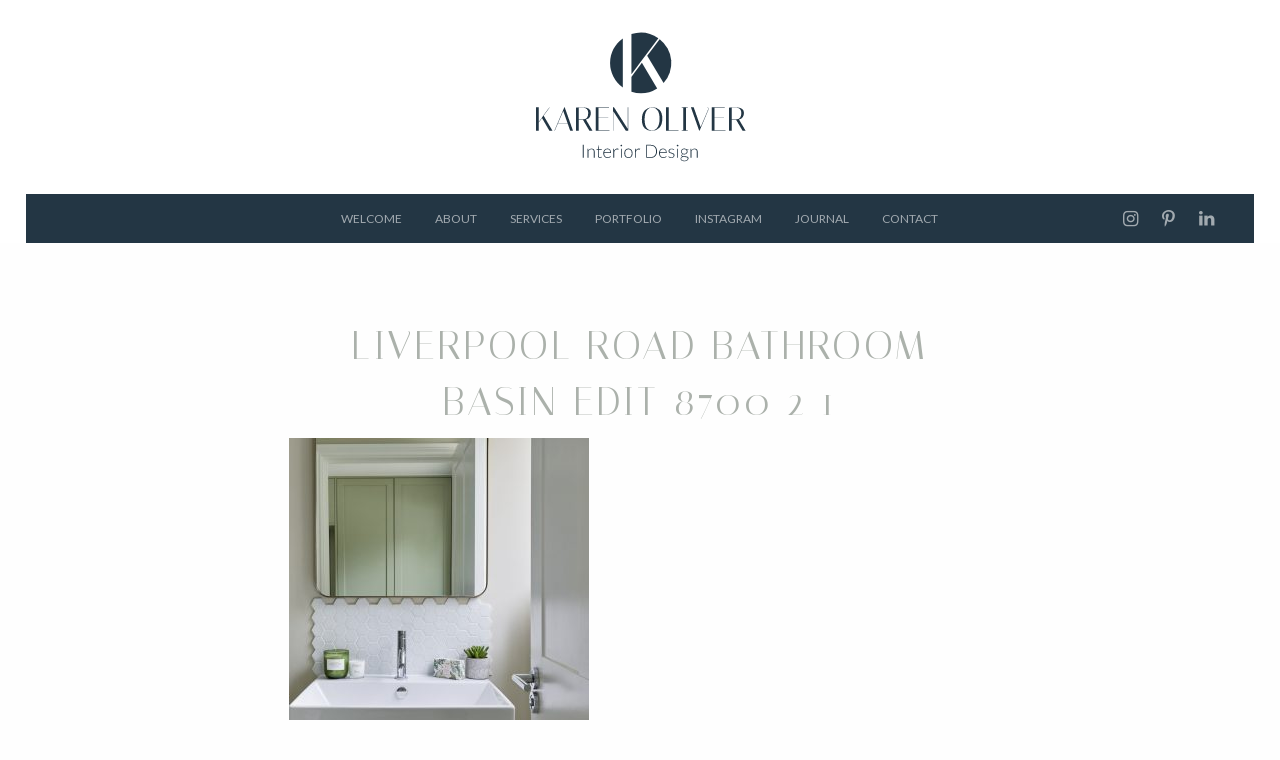

--- FILE ---
content_type: text/html; charset=UTF-8
request_url: https://www.karenoliver.co.uk/liverpool-road-bathroom-basin-edit-8700-2-1/
body_size: 6014
content:
<!doctype html>
<html class="no-js" lang="en">
  <head>
  	<meta name="p:domain_verify" content="00115e988fb401a286f2cfc8754578a7"/>
    <meta charset="utf-8">
    <meta http-equiv="x-ua-compatible" content="ie=edge">
    <link rel="apple-touch-icon" sizes="180x180" href="https://www.karenoliver.co.uk/apple-touch-icon.png">
	<link rel="icon" type="image/png" sizes="32x32" href="https://www.karenoliver.co.uk/favicon-32x32.png">
	<link rel="icon" type="image/png" sizes="16x16" href="https://www.karenoliver.co.uk/favicon-16x16.png">
	<link rel="manifest" href="https://www.karenoliver.co.uk/manifest.json">
	<link rel="mask-icon" href="https://www.karenoliver.co.uk/safari-pinned-tab.svg" color="#5bbad5">
	<meta name="theme-color" content="#ffffff">
	
  
    <meta name="viewport" content="width=device-width, initial-scale=1.0, maximum-scale=1.0, user-scalable=no" />
	<link href="https://www.karenoliver.co.uk/wp-content/themes/karenoliver2/slick/slick.css" rel="stylesheet" media="screen" />
	<link href="https://www.karenoliver.co.uk/wp-content/themes/karenoliver2/slick/slick-theme.css" rel="stylesheet" media="screen" />
    <link rel="stylesheet" href="https://www.karenoliver.co.uk/wp-content/themes/karenoliver2/css/fontello.css">
	<link href="https://www.karenoliver.co.uk/wp-content/themes/karenoliver2/css/app.css?v=4" rel="stylesheet" media="screen" />
	
		<!-- All in One SEO 4.7.5 - aioseo.com -->
		<title>Liverpool Road Bathroom basin edit 8700 2 1 | Karen Oliver</title>
		<meta name="robots" content="max-image-preview:large" />
		<link rel="canonical" href="https://www.karenoliver.co.uk/liverpool-road-bathroom-basin-edit-8700-2-1/" />
		<meta name="generator" content="All in One SEO (AIOSEO) 4.7.5" />
		<meta name="google" content="nositelinkssearchbox" />
		<script type="application/ld+json" class="aioseo-schema">
			{"@context":"https:\/\/schema.org","@graph":[{"@type":"BreadcrumbList","@id":"https:\/\/www.karenoliver.co.uk\/liverpool-road-bathroom-basin-edit-8700-2-1\/#breadcrumblist","itemListElement":[{"@type":"ListItem","@id":"https:\/\/www.karenoliver.co.uk\/#listItem","position":1,"name":"Home","item":"https:\/\/www.karenoliver.co.uk\/","nextItem":"https:\/\/www.karenoliver.co.uk\/liverpool-road-bathroom-basin-edit-8700-2-1\/#listItem"},{"@type":"ListItem","@id":"https:\/\/www.karenoliver.co.uk\/liverpool-road-bathroom-basin-edit-8700-2-1\/#listItem","position":2,"name":"Liverpool Road Bathroom basin edit 8700 2 1","previousItem":"https:\/\/www.karenoliver.co.uk\/#listItem"}]},{"@type":"ItemPage","@id":"https:\/\/www.karenoliver.co.uk\/liverpool-road-bathroom-basin-edit-8700-2-1\/#itempage","url":"https:\/\/www.karenoliver.co.uk\/liverpool-road-bathroom-basin-edit-8700-2-1\/","name":"Liverpool Road Bathroom basin edit 8700 2 1 | Karen Oliver","inLanguage":"en-US","isPartOf":{"@id":"https:\/\/www.karenoliver.co.uk\/#website"},"breadcrumb":{"@id":"https:\/\/www.karenoliver.co.uk\/liverpool-road-bathroom-basin-edit-8700-2-1\/#breadcrumblist"},"author":{"@id":"https:\/\/www.karenoliver.co.uk\/author\/krocms\/#author"},"creator":{"@id":"https:\/\/www.karenoliver.co.uk\/author\/krocms\/#author"},"datePublished":"2021-09-25T15:37:56+00:00","dateModified":"2021-09-25T15:37:56+00:00"},{"@type":"Organization","@id":"https:\/\/www.karenoliver.co.uk\/#organization","name":"Karen Oliver","url":"https:\/\/www.karenoliver.co.uk\/"},{"@type":"Person","@id":"https:\/\/www.karenoliver.co.uk\/author\/krocms\/#author","url":"https:\/\/www.karenoliver.co.uk\/author\/krocms\/","name":"krocms","image":{"@type":"ImageObject","@id":"https:\/\/www.karenoliver.co.uk\/liverpool-road-bathroom-basin-edit-8700-2-1\/#authorImage","url":"https:\/\/secure.gravatar.com\/avatar\/78320bb9650770f273f0e072871c708b?s=96&d=mm&r=g","width":96,"height":96,"caption":"krocms"}},{"@type":"WebSite","@id":"https:\/\/www.karenoliver.co.uk\/#website","url":"https:\/\/www.karenoliver.co.uk\/","name":"Karen Oliver","inLanguage":"en-US","publisher":{"@id":"https:\/\/www.karenoliver.co.uk\/#organization"}}]}
		</script>
		<!-- All in One SEO -->

<link rel='dns-prefetch' href='//www.karenoliver.co.uk' />
<link rel='dns-prefetch' href='//s.w.org' />
<script type="text/javascript">
window._wpemojiSettings = {"baseUrl":"https:\/\/s.w.org\/images\/core\/emoji\/14.0.0\/72x72\/","ext":".png","svgUrl":"https:\/\/s.w.org\/images\/core\/emoji\/14.0.0\/svg\/","svgExt":".svg","source":{"concatemoji":"https:\/\/www.karenoliver.co.uk\/wp-includes\/js\/wp-emoji-release.min.js?ver=6.0.11"}};
/*! This file is auto-generated */
!function(e,a,t){var n,r,o,i=a.createElement("canvas"),p=i.getContext&&i.getContext("2d");function s(e,t){var a=String.fromCharCode,e=(p.clearRect(0,0,i.width,i.height),p.fillText(a.apply(this,e),0,0),i.toDataURL());return p.clearRect(0,0,i.width,i.height),p.fillText(a.apply(this,t),0,0),e===i.toDataURL()}function c(e){var t=a.createElement("script");t.src=e,t.defer=t.type="text/javascript",a.getElementsByTagName("head")[0].appendChild(t)}for(o=Array("flag","emoji"),t.supports={everything:!0,everythingExceptFlag:!0},r=0;r<o.length;r++)t.supports[o[r]]=function(e){if(!p||!p.fillText)return!1;switch(p.textBaseline="top",p.font="600 32px Arial",e){case"flag":return s([127987,65039,8205,9895,65039],[127987,65039,8203,9895,65039])?!1:!s([55356,56826,55356,56819],[55356,56826,8203,55356,56819])&&!s([55356,57332,56128,56423,56128,56418,56128,56421,56128,56430,56128,56423,56128,56447],[55356,57332,8203,56128,56423,8203,56128,56418,8203,56128,56421,8203,56128,56430,8203,56128,56423,8203,56128,56447]);case"emoji":return!s([129777,127995,8205,129778,127999],[129777,127995,8203,129778,127999])}return!1}(o[r]),t.supports.everything=t.supports.everything&&t.supports[o[r]],"flag"!==o[r]&&(t.supports.everythingExceptFlag=t.supports.everythingExceptFlag&&t.supports[o[r]]);t.supports.everythingExceptFlag=t.supports.everythingExceptFlag&&!t.supports.flag,t.DOMReady=!1,t.readyCallback=function(){t.DOMReady=!0},t.supports.everything||(n=function(){t.readyCallback()},a.addEventListener?(a.addEventListener("DOMContentLoaded",n,!1),e.addEventListener("load",n,!1)):(e.attachEvent("onload",n),a.attachEvent("onreadystatechange",function(){"complete"===a.readyState&&t.readyCallback()})),(e=t.source||{}).concatemoji?c(e.concatemoji):e.wpemoji&&e.twemoji&&(c(e.twemoji),c(e.wpemoji)))}(window,document,window._wpemojiSettings);
</script>
<style type="text/css">
img.wp-smiley,
img.emoji {
	display: inline !important;
	border: none !important;
	box-shadow: none !important;
	height: 1em !important;
	width: 1em !important;
	margin: 0 0.07em !important;
	vertical-align: -0.1em !important;
	background: none !important;
	padding: 0 !important;
}
</style>
	<link rel='stylesheet' id='sbi_styles-css'  href='https://www.karenoliver.co.uk/wp-content/plugins/instagram-feed/css/sbi-styles.min.css?ver=6.6.0' type='text/css' media='all' />
<link rel='stylesheet' id='wp-block-library-css'  href='https://www.karenoliver.co.uk/wp-includes/css/dist/block-library/style.min.css?ver=6.0.11' type='text/css' media='all' />
<style id='global-styles-inline-css' type='text/css'>
body{--wp--preset--color--black: #000000;--wp--preset--color--cyan-bluish-gray: #abb8c3;--wp--preset--color--white: #ffffff;--wp--preset--color--pale-pink: #f78da7;--wp--preset--color--vivid-red: #cf2e2e;--wp--preset--color--luminous-vivid-orange: #ff6900;--wp--preset--color--luminous-vivid-amber: #fcb900;--wp--preset--color--light-green-cyan: #7bdcb5;--wp--preset--color--vivid-green-cyan: #00d084;--wp--preset--color--pale-cyan-blue: #8ed1fc;--wp--preset--color--vivid-cyan-blue: #0693e3;--wp--preset--color--vivid-purple: #9b51e0;--wp--preset--gradient--vivid-cyan-blue-to-vivid-purple: linear-gradient(135deg,rgba(6,147,227,1) 0%,rgb(155,81,224) 100%);--wp--preset--gradient--light-green-cyan-to-vivid-green-cyan: linear-gradient(135deg,rgb(122,220,180) 0%,rgb(0,208,130) 100%);--wp--preset--gradient--luminous-vivid-amber-to-luminous-vivid-orange: linear-gradient(135deg,rgba(252,185,0,1) 0%,rgba(255,105,0,1) 100%);--wp--preset--gradient--luminous-vivid-orange-to-vivid-red: linear-gradient(135deg,rgba(255,105,0,1) 0%,rgb(207,46,46) 100%);--wp--preset--gradient--very-light-gray-to-cyan-bluish-gray: linear-gradient(135deg,rgb(238,238,238) 0%,rgb(169,184,195) 100%);--wp--preset--gradient--cool-to-warm-spectrum: linear-gradient(135deg,rgb(74,234,220) 0%,rgb(151,120,209) 20%,rgb(207,42,186) 40%,rgb(238,44,130) 60%,rgb(251,105,98) 80%,rgb(254,248,76) 100%);--wp--preset--gradient--blush-light-purple: linear-gradient(135deg,rgb(255,206,236) 0%,rgb(152,150,240) 100%);--wp--preset--gradient--blush-bordeaux: linear-gradient(135deg,rgb(254,205,165) 0%,rgb(254,45,45) 50%,rgb(107,0,62) 100%);--wp--preset--gradient--luminous-dusk: linear-gradient(135deg,rgb(255,203,112) 0%,rgb(199,81,192) 50%,rgb(65,88,208) 100%);--wp--preset--gradient--pale-ocean: linear-gradient(135deg,rgb(255,245,203) 0%,rgb(182,227,212) 50%,rgb(51,167,181) 100%);--wp--preset--gradient--electric-grass: linear-gradient(135deg,rgb(202,248,128) 0%,rgb(113,206,126) 100%);--wp--preset--gradient--midnight: linear-gradient(135deg,rgb(2,3,129) 0%,rgb(40,116,252) 100%);--wp--preset--duotone--dark-grayscale: url('#wp-duotone-dark-grayscale');--wp--preset--duotone--grayscale: url('#wp-duotone-grayscale');--wp--preset--duotone--purple-yellow: url('#wp-duotone-purple-yellow');--wp--preset--duotone--blue-red: url('#wp-duotone-blue-red');--wp--preset--duotone--midnight: url('#wp-duotone-midnight');--wp--preset--duotone--magenta-yellow: url('#wp-duotone-magenta-yellow');--wp--preset--duotone--purple-green: url('#wp-duotone-purple-green');--wp--preset--duotone--blue-orange: url('#wp-duotone-blue-orange');--wp--preset--font-size--small: 13px;--wp--preset--font-size--medium: 20px;--wp--preset--font-size--large: 36px;--wp--preset--font-size--x-large: 42px;}.has-black-color{color: var(--wp--preset--color--black) !important;}.has-cyan-bluish-gray-color{color: var(--wp--preset--color--cyan-bluish-gray) !important;}.has-white-color{color: var(--wp--preset--color--white) !important;}.has-pale-pink-color{color: var(--wp--preset--color--pale-pink) !important;}.has-vivid-red-color{color: var(--wp--preset--color--vivid-red) !important;}.has-luminous-vivid-orange-color{color: var(--wp--preset--color--luminous-vivid-orange) !important;}.has-luminous-vivid-amber-color{color: var(--wp--preset--color--luminous-vivid-amber) !important;}.has-light-green-cyan-color{color: var(--wp--preset--color--light-green-cyan) !important;}.has-vivid-green-cyan-color{color: var(--wp--preset--color--vivid-green-cyan) !important;}.has-pale-cyan-blue-color{color: var(--wp--preset--color--pale-cyan-blue) !important;}.has-vivid-cyan-blue-color{color: var(--wp--preset--color--vivid-cyan-blue) !important;}.has-vivid-purple-color{color: var(--wp--preset--color--vivid-purple) !important;}.has-black-background-color{background-color: var(--wp--preset--color--black) !important;}.has-cyan-bluish-gray-background-color{background-color: var(--wp--preset--color--cyan-bluish-gray) !important;}.has-white-background-color{background-color: var(--wp--preset--color--white) !important;}.has-pale-pink-background-color{background-color: var(--wp--preset--color--pale-pink) !important;}.has-vivid-red-background-color{background-color: var(--wp--preset--color--vivid-red) !important;}.has-luminous-vivid-orange-background-color{background-color: var(--wp--preset--color--luminous-vivid-orange) !important;}.has-luminous-vivid-amber-background-color{background-color: var(--wp--preset--color--luminous-vivid-amber) !important;}.has-light-green-cyan-background-color{background-color: var(--wp--preset--color--light-green-cyan) !important;}.has-vivid-green-cyan-background-color{background-color: var(--wp--preset--color--vivid-green-cyan) !important;}.has-pale-cyan-blue-background-color{background-color: var(--wp--preset--color--pale-cyan-blue) !important;}.has-vivid-cyan-blue-background-color{background-color: var(--wp--preset--color--vivid-cyan-blue) !important;}.has-vivid-purple-background-color{background-color: var(--wp--preset--color--vivid-purple) !important;}.has-black-border-color{border-color: var(--wp--preset--color--black) !important;}.has-cyan-bluish-gray-border-color{border-color: var(--wp--preset--color--cyan-bluish-gray) !important;}.has-white-border-color{border-color: var(--wp--preset--color--white) !important;}.has-pale-pink-border-color{border-color: var(--wp--preset--color--pale-pink) !important;}.has-vivid-red-border-color{border-color: var(--wp--preset--color--vivid-red) !important;}.has-luminous-vivid-orange-border-color{border-color: var(--wp--preset--color--luminous-vivid-orange) !important;}.has-luminous-vivid-amber-border-color{border-color: var(--wp--preset--color--luminous-vivid-amber) !important;}.has-light-green-cyan-border-color{border-color: var(--wp--preset--color--light-green-cyan) !important;}.has-vivid-green-cyan-border-color{border-color: var(--wp--preset--color--vivid-green-cyan) !important;}.has-pale-cyan-blue-border-color{border-color: var(--wp--preset--color--pale-cyan-blue) !important;}.has-vivid-cyan-blue-border-color{border-color: var(--wp--preset--color--vivid-cyan-blue) !important;}.has-vivid-purple-border-color{border-color: var(--wp--preset--color--vivid-purple) !important;}.has-vivid-cyan-blue-to-vivid-purple-gradient-background{background: var(--wp--preset--gradient--vivid-cyan-blue-to-vivid-purple) !important;}.has-light-green-cyan-to-vivid-green-cyan-gradient-background{background: var(--wp--preset--gradient--light-green-cyan-to-vivid-green-cyan) !important;}.has-luminous-vivid-amber-to-luminous-vivid-orange-gradient-background{background: var(--wp--preset--gradient--luminous-vivid-amber-to-luminous-vivid-orange) !important;}.has-luminous-vivid-orange-to-vivid-red-gradient-background{background: var(--wp--preset--gradient--luminous-vivid-orange-to-vivid-red) !important;}.has-very-light-gray-to-cyan-bluish-gray-gradient-background{background: var(--wp--preset--gradient--very-light-gray-to-cyan-bluish-gray) !important;}.has-cool-to-warm-spectrum-gradient-background{background: var(--wp--preset--gradient--cool-to-warm-spectrum) !important;}.has-blush-light-purple-gradient-background{background: var(--wp--preset--gradient--blush-light-purple) !important;}.has-blush-bordeaux-gradient-background{background: var(--wp--preset--gradient--blush-bordeaux) !important;}.has-luminous-dusk-gradient-background{background: var(--wp--preset--gradient--luminous-dusk) !important;}.has-pale-ocean-gradient-background{background: var(--wp--preset--gradient--pale-ocean) !important;}.has-electric-grass-gradient-background{background: var(--wp--preset--gradient--electric-grass) !important;}.has-midnight-gradient-background{background: var(--wp--preset--gradient--midnight) !important;}.has-small-font-size{font-size: var(--wp--preset--font-size--small) !important;}.has-medium-font-size{font-size: var(--wp--preset--font-size--medium) !important;}.has-large-font-size{font-size: var(--wp--preset--font-size--large) !important;}.has-x-large-font-size{font-size: var(--wp--preset--font-size--x-large) !important;}
</style>
<link rel='stylesheet' id='contact-form-7-css'  href='https://www.karenoliver.co.uk/wp-content/plugins/contact-form-7/includes/css/styles.css?ver=5.6.4' type='text/css' media='all' />
<link rel="https://api.w.org/" href="https://www.karenoliver.co.uk/wp-json/" /><link rel="alternate" type="application/json" href="https://www.karenoliver.co.uk/wp-json/wp/v2/media/1151" /><link rel="EditURI" type="application/rsd+xml" title="RSD" href="https://www.karenoliver.co.uk/xmlrpc.php?rsd" />
<link rel="wlwmanifest" type="application/wlwmanifest+xml" href="https://www.karenoliver.co.uk/wp-includes/wlwmanifest.xml" /> 
<meta name="generator" content="WordPress 6.0.11" />
<link rel='shortlink' href='https://www.karenoliver.co.uk/?p=1151' />
<link rel="alternate" type="application/json+oembed" href="https://www.karenoliver.co.uk/wp-json/oembed/1.0/embed?url=https%3A%2F%2Fwww.karenoliver.co.uk%2Fliverpool-road-bathroom-basin-edit-8700-2-1%2F" />
<link rel="alternate" type="text/xml+oembed" href="https://www.karenoliver.co.uk/wp-json/oembed/1.0/embed?url=https%3A%2F%2Fwww.karenoliver.co.uk%2Fliverpool-road-bathroom-basin-edit-8700-2-1%2F&#038;format=xml" />
<!-- Instagram Feed CSS -->
<style type="text/css">
#sbi_images {
border-bottom: 1px solid #ccc;
padding-bottom: 60px!important;
margin-bottom: 60px;
}
#sb_instagram #sbi_images .sbi_item {
padding-bottom: 25px!important;
}
</style>
    </head> 
	<body data-rsssl=1 class="attachment attachment-template-default single single-attachment postid-1151 attachmentid-1151 attachment-jpeg">
    <div data-sticky-container>
      <section class="top" class="sticky" data-sticky data-margin-top="0" data-sticky-on="small">
        <div class="row logo">
          <div class="columns text-center">
            <a href="https://www.karenoliver.co.uk/"><img src="https://www.karenoliver.co.uk/wp-content/themes/karenoliver2/images/logo.svg" width="217" height="auto" alt="Karen Oliver"></a>
          </div>
        </div>
        <nav class="main">
          <div class="row">
            <div class="columns">
		       <ul id="main-menu" class=""><li id="menu-item-12" class="menu-item menu-item-type-post_type menu-item-object-page menu-item-home menu-item-12"><a href="https://www.karenoliver.co.uk/">Welcome</a></li>
<li id="menu-item-13" class="menu-item menu-item-type-post_type menu-item-object-page menu-item-13"><a href="https://www.karenoliver.co.uk/about/">About</a></li>
<li id="menu-item-674" class="menu-item menu-item-type-post_type menu-item-object-page menu-item-674"><a href="https://www.karenoliver.co.uk/services/">Services</a></li>
<li id="menu-item-238" class="menu-item menu-item-type-post_type menu-item-object-page menu-item-238"><a href="https://www.karenoliver.co.uk/portfolio-landing/">Portfolio</a></li>
<li id="menu-item-14" class="menu-item menu-item-type-post_type menu-item-object-page menu-item-14"><a href="https://www.karenoliver.co.uk/inspiration/">Instagram</a></li>
<li id="menu-item-436" class="menu-item menu-item-type-post_type menu-item-object-page current_page_parent menu-item-436"><a href="https://www.karenoliver.co.uk/press/">Journal</a></li>
<li id="menu-item-15" class="menu-item menu-item-type-post_type menu-item-object-page menu-item-15"><a href="https://www.karenoliver.co.uk/contact/">Contact</a></li>
</ul>            </div>
            <div class="columns small-12 text-center">
              <ul class="share">
              	                <li><a href="https://www.instagram.com/karenoliverdesign/" target="_blank"><i class="icon-instagram"></i></a></li>
                              	                                <li><a href="https://uk.pinterest.com/karenoliverdesign/" target="_blank"><i class="icon-pinterest"></i></a></li>
                              	                <li><a href="https://www.linkedin.com/in/karen-oliver-6b841347/" target="_blank"><i class="icon-linkedin"></i></a></li>
              	                              </ul>
            </div>

            <div class="hamburger" data-responsive-toggle="main-menu" data-hide-for="medium">
            <button class="menu-icon" type="button" data-toggle="main-menu"></button>
            </div>
          </div>
        </nav>
      </section>
    </div>
    <div class="divider">&nbsp;</div>          	<section class="simple">
        <div class="row">
          <div class="columns">
              <div class="inner">
                
                <h2 class="text-center">Liverpool Road Bathroom basin edit 8700 2 1</h2>
              	<p class="attachment"><a href='https://www.karenoliver.co.uk/wp-content/uploads/2021/09/Liverpool-Road-Bathroom-basin-edit-8700-2-1.jpeg'><img width="300" height="300" src="https://www.karenoliver.co.uk/wp-content/uploads/2021/09/Liverpool-Road-Bathroom-basin-edit-8700-2-1-300x300.jpeg" class="attachment-medium size-medium" alt="" loading="lazy" srcset="https://www.karenoliver.co.uk/wp-content/uploads/2021/09/Liverpool-Road-Bathroom-basin-edit-8700-2-1-300x300.jpeg 300w, https://www.karenoliver.co.uk/wp-content/uploads/2021/09/Liverpool-Road-Bathroom-basin-edit-8700-2-1-1024x1024.jpeg 1024w, https://www.karenoliver.co.uk/wp-content/uploads/2021/09/Liverpool-Road-Bathroom-basin-edit-8700-2-1-150x150.jpeg 150w, https://www.karenoliver.co.uk/wp-content/uploads/2021/09/Liverpool-Road-Bathroom-basin-edit-8700-2-1-768x768.jpeg 768w, https://www.karenoliver.co.uk/wp-content/uploads/2021/09/Liverpool-Road-Bathroom-basin-edit-8700-2-1.jpeg 1062w" sizes="(max-width: 300px) 100vw, 300px" /></a></p>
              </div>
          </div>
        </div>
      </section>
    <section class="nav">
      <div class="row">
        <div class="columns small-2 large-3">
         &nbsp; 

        </div>
        <div class="columns small-8 large-6 text-center">
          <a href="https://www.karenoliver.co.uk/press/" class="button2">Back to Journal</a>
        </div>
        <div class="columns small-2 large-3 text-right">
         &nbsp; 
        </div>
      </div>
    </section>

    <footer id="footer">
      <div class="row top expanded">
        <div class="columns text-center">
          <p>Interior Design Services in Richmond, Kew, Chiswick, Putney, Barnes, Wimbledon, Kingston, Sheen, Ealing, Surrey and South West London as Featured in KBB Magazine</p>
        </div>
      </div>
      <div class="row bottom">
        <div class="columns text-center">
          <p>&copy; Copyright 2026 - Karen Oliver Design Ltd &nbsp;&nbsp; Company No 10722961  &nbsp;&nbsp;  VAT No 306303937</p>
        </div>
      </div>
    </footer>
    <a href="#" id="totop">&gt;</a>
    <!-- Instagram Feed JS -->
<script type="text/javascript">
var sbiajaxurl = "https://www.karenoliver.co.uk/wp-admin/admin-ajax.php";
jQuery( document ).ready(function($) {
window.sbi_custom_js = function(){
jQuery('.sbi_load_btn').addClass('button2');
}
});
</script>
<script type='text/javascript' src='https://www.karenoliver.co.uk/wp-content/plugins/contact-form-7/includes/swv/js/index.js?ver=5.6.4' id='swv-js'></script>
<script type='text/javascript' id='contact-form-7-js-extra'>
/* <![CDATA[ */
var wpcf7 = {"api":{"root":"https:\/\/www.karenoliver.co.uk\/wp-json\/","namespace":"contact-form-7\/v1"}};
/* ]]> */
</script>
<script type='text/javascript' src='https://www.karenoliver.co.uk/wp-content/plugins/contact-form-7/includes/js/index.js?ver=5.6.4' id='contact-form-7-js'></script>
    <script src="https://code.jquery.com/jquery-2.2.0.min.js"></script>
    <script src="https://www.karenoliver.co.uk/wp-content/themes/karenoliver2/bower_components/what-input/dist/what-input.js"></script>
    <script src="https://www.karenoliver.co.uk/wp-content/themes/karenoliver2/bower_components/foundation-sites/dist/js/foundation.js"></script>
	<script src="https://www.karenoliver.co.uk/wp-content/themes/karenoliver2/slick/slick.min.js"></script>
	<script src="https://www.karenoliver.co.uk/wp-content/themes/karenoliver2/js/masonry.pkgd.min.js"></script>

    <script src="https://www.karenoliver.co.uk/wp-content/themes/karenoliver2/js/app.js"></script>
  </body>
</html>


--- FILE ---
content_type: text/css
request_url: https://www.karenoliver.co.uk/wp-content/themes/karenoliver2/slick/slick-theme.css
body_size: 2928
content:
@charset "UTF-8";
/* Slider */
.slick-loading .slick-list { background: #fff url('ajax-loader.gif?1462538149') center center no-repeat; }

/* Icons */
@font-face { font-family: "slick"; src: url('fonts/slick.eot?1462538149'); src: url('fonts/slick.eot?&1462538149#iefix') format("embedded-opentype"), url('fonts/slick.woff?1462538149') format("woff"), url('fonts/slick.ttf?1462538149') format("truetype"), url('fonts/slick.svg?1462538149#slick') format("svg"); font-weight: normal; font-style: normal; }
/* Arrows */
.slick-prev, .slick-next { position: absolute; display: block; height: 70px; width: 80px; line-height: 0px; font-size: 0px; cursor: pointer; background: transparent; color: transparent; top: 50%; z-index: 99; -webkit-transform: translate(0, -50%); -ms-transform: translate(0, -50%); transform: translate(0, -50%); padding: 0; border: none; outline: none; }
.slick-prev:hover, .slick-prev:focus, .slick-next:hover, .slick-next:focus { outline: none; background: transparent; color: transparent; }
.slick-prev:hover:before, .slick-prev:focus:before, .slick-next:hover:before, .slick-next:focus:before { opacity: 1; }
.slick-prev.slick-disabled:before, .slick-next.slick-disabled:before { opacity: 1; }
.slick-prev:before, .slick-next:before { font-family: "slick"; font-size: 30px; color: #fff; background: rgba(255, 255, 255, 0.35); padding: 10px 20px 15px; border-radius: 100%; opacity: 1; -webkit-font-smoothing: antialiased; -moz-osx-font-smoothing: grayscale; }

.slick-prev { left: 0; }
[dir="rtl"] .slick-prev { left: auto; right: 0; }
.slick-prev:before { content: "<"; }
[dir="rtl"] .slick-prev:before { content: ">"; }

.slick-next { right: 0; }
[dir="rtl"] .slick-next { left: 0; right: auto; }
.slick-next:before { content: ">"; }
[dir="rtl"] .slick-next:before { content: "<"; }

/* Dots */
.slick-dotted.slick-slider { padding-bottom: 30px; margin-bottom: 30px; }

.slick-dots { position: absolute; bottom: 0; list-style: none; display: block; text-align: center; padding: 0; margin: 0; width: 100%; }
.slick-dots li { position: relative; display: inline-block; height: 20px; width: 20px; margin: 0 5px; padding: 0; cursor: pointer; }
.slick-dots li button { border: 0; background: transparent; display: block; height: 20px; width: 20px; outline: none; line-height: 0px; font-size: 0px; color: transparent; padding: 5px; cursor: pointer; }
.slick-dots li button:hover, .slick-dots li button:focus { outline: none; }
.slick-dots li button:hover:before, .slick-dots li button:focus:before { opacity: 1; }
.slick-dots li button:before { position: absolute; top: 0; left: 0; content: "•"; width: 20px; height: 20px; font-family: "slick"; font-size: 16px; line-height: 20px; text-align: center; color: #fff; opacity: 1; -webkit-font-smoothing: antialiased; -moz-osx-font-smoothing: grayscale; text-shadow: 1px 0px 0px #fff, 0px -1px 0px #fff, -1px 0px 0px #fff, 0px 1px 0px #fff, 0px 0px 5px rgba(0, 0, 0, 0.4); }
.slick-dots li.slick-active button:before { color: #233644; opacity: 1; }


--- FILE ---
content_type: text/css
request_url: https://www.karenoliver.co.uk/wp-content/themes/karenoliver2/css/fontello.css
body_size: 2646
content:
@font-face {
  font-family: 'fontello';
  src: url('../font/fontello.eot?27534215');
  src: url('../font/fontello.eot?27534215#iefix') format('embedded-opentype'),
       url('../font/fontello.woff2?27534215') format('woff2'),
       url('../font/fontello.woff?27534215') format('woff'),
       url('../font/fontello.ttf?27534215') format('truetype'),
       url('../font/fontello.svg?27534215#fontello') format('svg');
  font-weight: normal;
  font-style: normal;
}
/* Chrome hack: SVG is rendered more smooth in Windozze. 100% magic, uncomment if you need it. */
/* Note, that will break hinting! In other OS-es font will be not as sharp as it could be */
/*
@media screen and (-webkit-min-device-pixel-ratio:0) {
  @font-face {
    font-family: 'fontello';
    src: url('../font/fontello.svg?27534215#fontello') format('svg');
  }
}
*/
 
 [class^="icon-"]:before, [class*=" icon-"]:before {
  font-family: "fontello";
  font-style: normal;
  font-weight: normal;
  speak: none;
 
  display: inline-block;
  text-decoration: inherit;
  width: 1em;
  margin-right: .2em;
  text-align: center;
  /* opacity: .8; */
 
  /* For safety - reset parent styles, that can break glyph codes*/
  font-variant: normal;
  text-transform: none;
 
  /* fix buttons height, for twitter bootstrap */
  line-height: 1em;
 
  /* Animation center compensation - margins should be symmetric */
  /* remove if not needed */
  margin-left: .2em;
 
  /* you can be more comfortable with increased icons size */
  /* font-size: 120%; */
 
  /* Font smoothing. That was taken from TWBS */
  -webkit-font-smoothing: antialiased;
  -moz-osx-font-smoothing: grayscale;
 
  /* Uncomment for 3D effect */
  /* text-shadow: 1px 1px 1px rgba(127, 127, 127, 0.3); */
}
 
.icon-left-open:before { content: '\e801'; } /* '' */
.icon-right-open:before { content: '\e802'; } /* '' */
.icon-up-open:before { content: '\e803'; } /* '' */
.icon-down-open:before { content: '\e804'; } /* '' */
.icon-phone-1:before { content: '\e805'; } /* '' */
.icon-twitter:before { content: '\f099'; } /* '' */
.icon-facebook:before { content: '\f09a'; } /* '' */
.icon-gplus:before { content: '\f0d5'; } /* '' */
.icon-mail-alt:before { content: '\f0e0'; } /* '' */
.icon-linkedin:before { content: '\f0e1'; } /* '' */
.icon-youtube:before { content: '\f167'; } /* '' */
.icon-instagram:before { content: '\f16d'; } /* '' */
.icon-tumblr:before { content: '\f173'; } /* '' */
.icon-apple:before { content: '\f179'; } /* '' */
.icon-windows:before { content: '\f17a'; } /* '' */
.icon-vine:before { content: '\f1ca'; } /* '' */
.icon-pinterest:before { content: '\f231'; } /* '' */
.icon-houzz:before { content: '\f27c'; } /* '' */

--- FILE ---
content_type: image/svg+xml
request_url: https://www.karenoliver.co.uk/wp-content/themes/karenoliver2/images/logo.svg
body_size: 10535
content:
<svg id="Layer_1" data-name="Layer 1" xmlns="http://www.w3.org/2000/svg" viewBox="0 0 176.25 109.5"><defs><style>.cls-1{fill:#233644;}</style></defs><title>karenoliver_logo_strapline_02</title><polygon class="cls-1" points="4.9 63.2 4.9 75.25 13.61 63.2 13.82 63.39 9 70.04 16.17 82.28 13.66 82.28 7.63 71.95 4.9 75.74 4.9 82.28 2.66 82.28 2.66 63.2 4.9 63.2"/><path class="cls-1" d="M25,66.14,20.78,76h7.68Zm-6.9,16.13h-.32L25.85,63.2l.3-.14,6.79,19.21H30.65l-2.1-6H20.67Z"/><path class="cls-1" d="M40.89,63.47a29.89,29.89,0,0,0-3.29.19V73h4q3.8-.16,3.8-5.23a4.23,4.23,0,0,0-1.13-3.17,4.64,4.64,0,0,0-3.37-1.1m-5.53-.05q3.13-.22,5.53-.22,6.66,0,6.66,4.5a6.41,6.41,0,0,1-.92,3.41,4.64,4.64,0,0,1-3.15,2l5.39,9.18H46.36l-5.28-9H37.6v9H35.36Z"/><polygon class="cls-1" points="62.3 63.2 62.3 63.48 53.8 63.48 53.8 71.65 61.68 71.65 61.68 71.92 53.8 71.92 53.8 82 62.89 82 62.89 82.28 51.57 82.28 51.57 63.2 62.3 63.2"/><polygon class="cls-1" points="65.94 82.28 65.58 82.28 65.58 63.2 66.5 63.2 77.72 80.83 77.72 63.2 78.07 63.2 78.07 82.28 76.1 82.28 65.94 66.47 65.94 82.28"/><path class="cls-1" d="M97.66,63.37a5.27,5.27,0,0,0-4.46,2.45Q91.46,68.27,91.46,73t1.64,6.92a5.39,5.39,0,0,0,8.86-.29q1.74-2.47,1.74-7.17T102,65.57a5.22,5.22,0,0,0-4.38-2.21M89.23,73.2q0-5,2.39-7.53a8.83,8.83,0,0,1,12.1-.34q2.22,2.23,2.22,7.14t-2.37,7.41a8.31,8.31,0,0,1-6.33,2.51,8,8,0,0,1-5.61-2,6.79,6.79,0,0,1-1.77-2.87,13.26,13.26,0,0,1-.63-4.32"/><polygon class="cls-1" points="119.15 82.28 108.91 82.28 108.91 63.2 111.14 63.2 111.14 82 119.15 82 119.15 82.28"/><polygon class="cls-1" points="121.84 63.47 121.84 63.2 126.64 63.2 126.64 63.47 125.32 63.47 125.32 82 126.64 82 126.64 82.28 121.84 82.28 121.84 82 123.09 82 123.09 63.47 121.84 63.47"/><path class="cls-1" d="M143.11,63.2a1.82,1.82,0,0,1,.51,1.34,3.58,3.58,0,0,1-.3,1.39l-6.9,16.35-.3.14L129.34,63.2h2.29l5.63,16.13L143,65.93a3.51,3.51,0,0,0,.3-1.42,1.56,1.56,0,0,0-.4-1.14Z"/><polygon class="cls-1" points="157.05 63.2 157.05 63.48 148.56 63.48 148.56 71.65 156.43 71.65 156.43 71.92 148.56 71.92 148.56 82 157.65 82 157.65 82.28 146.32 82.28 146.32 63.2 157.05 63.2"/><path class="cls-1" d="M166,63.47a29.89,29.89,0,0,0-3.29.19V73h4q3.8-.16,3.8-5.23a4.23,4.23,0,0,0-1.13-3.17,4.64,4.64,0,0,0-3.37-1.1m-5.53-.05q3.13-.22,5.53-.22,6.66,0,6.66,4.5a6.41,6.41,0,0,1-.92,3.41,4.64,4.64,0,0,1-3.15,2L174,82.28h-2.51l-5.28-9h-3.48v9h-2.24Z"/><path class="cls-1" d="M73.69,6.85a24.53,24.53,0,0,0,0,40.15Z"/><path class="cls-1" d="M102.71,6.77a25.24,25.24,0,0,0-22-3.4V36.15Z"/><path class="cls-1" d="M83.18,35,80.7,38.36V50.48a25.28,25.28,0,0,0,21.06-2.75L89.27,26.86Z"/><path class="cls-1" d="M103.76,7.53,93.61,21.07,107,43.33a24.49,24.49,0,0,0-3.2-35.8"/><path class="cls-1" d="M41.76,104.47H41V93.87h.77Z"/><path class="cls-1" d="M44.83,104.47V97h.39a.2.2,0,0,1,.22.19l.07,1.12a4.18,4.18,0,0,1,1.19-1,3,3,0,0,1,1.51-.39,2.79,2.79,0,0,1,1.08.2,2,2,0,0,1,.77.56,2.49,2.49,0,0,1,.46.88,4,4,0,0,1,.16,1.17v4.76H50V99.71a2.55,2.55,0,0,0-.48-1.64,1.77,1.77,0,0,0-1.47-.6,2.6,2.6,0,0,0-1.36.38,4,4,0,0,0-1.12,1v5.59Z"/><path class="cls-1" d="M55,104.59a1.59,1.59,0,0,1-1.18-.42,1.76,1.76,0,0,1-.42-1.3V97.78H52.3a.2.2,0,0,1-.13,0,.16.16,0,0,1-.05-.13v-.28l1.27-.09.18-2.67a.21.21,0,0,1,.06-.12.17.17,0,0,1,.13-.05h.33v2.85h2.34v.53H54.08v5.06a1.59,1.59,0,0,0,.08.53,1,1,0,0,0,.22.36.85.85,0,0,0,.33.21,1.19,1.19,0,0,0,.4.07,1.24,1.24,0,0,0,.46-.08,1.91,1.91,0,0,0,.34-.17l.23-.17a.25.25,0,0,1,.14-.08.16.16,0,0,1,.12.08l.19.31a2.08,2.08,0,0,1-.72.51A2.25,2.25,0,0,1,55,104.59Z"/><path class="cls-1" d="M61.09,96.9a3.07,3.07,0,0,1,1.17.22,2.62,2.62,0,0,1,.93.63,2.92,2.92,0,0,1,.61,1,4.06,4.06,0,0,1,.22,1.39.37.37,0,0,1,0,.22.18.18,0,0,1-.15.06H58.43v.14a5.06,5.06,0,0,0,.19,1.48,3,3,0,0,0,.55,1.07,2.3,2.3,0,0,0,.87.65,2.89,2.89,0,0,0,1.14.22,3.4,3.4,0,0,0,1-.12,3.66,3.66,0,0,0,.69-.28,3.79,3.79,0,0,0,.45-.28.51.51,0,0,1,.24-.12.17.17,0,0,1,.15.08l.19.24a2,2,0,0,1-.48.42,3.39,3.39,0,0,1-.66.33,4.77,4.77,0,0,1-.78.22,4.25,4.25,0,0,1-.84.08,3.56,3.56,0,0,1-1.39-.27,3,3,0,0,1-1.08-.78,3.55,3.55,0,0,1-.7-1.25,5.33,5.33,0,0,1-.25-1.69A4.61,4.61,0,0,1,58,99.11a3.39,3.39,0,0,1,.66-1.17,3,3,0,0,1,1.06-.77A3.48,3.48,0,0,1,61.09,96.9Zm0,.53a2.79,2.79,0,0,0-1,.18,2.27,2.27,0,0,0-.79.52,2.64,2.64,0,0,0-.54.81,3.7,3.7,0,0,0-.27,1.06h4.91a3.27,3.27,0,0,0-.16-1.08,2.31,2.31,0,0,0-.46-.81,2,2,0,0,0-.72-.5A2.36,2.36,0,0,0,61.1,97.43Z"/><path class="cls-1" d="M65.93,104.47V97h.37a.27.27,0,0,1,.18.05.26.26,0,0,1,.06.18l.06,1.57a3.54,3.54,0,0,1,1-1.42,2.19,2.19,0,0,1,1.48-.51,2.58,2.58,0,0,1,.62.07,2.42,2.42,0,0,1,.54.21l-.1.49a.14.14,0,0,1-.15.12l-.13,0-.21-.07-.3-.07a2.55,2.55,0,0,0-.41,0,1.92,1.92,0,0,0-1.39.52,3.76,3.76,0,0,0-.88,1.51v4.85Z"/><path class="cls-1" d="M73.12,94.45a.57.57,0,0,1-.06.25.75.75,0,0,1-.15.21.68.68,0,0,1-.21.14.65.65,0,0,1-.51,0,.69.69,0,0,1-.35-.35.6.6,0,0,1-.05-.25A.68.68,0,0,1,72,94a.68.68,0,0,1,.21-.14.65.65,0,0,1,.51,0,.68.68,0,0,1,.21.14.71.71,0,0,1,.15.21A.61.61,0,0,1,73.12,94.45ZM72.8,97v7.45h-.71V97Z"/><path class="cls-1" d="M78.28,96.9a3.58,3.58,0,0,1,1.43.27,2.92,2.92,0,0,1,1.07.78,3.44,3.44,0,0,1,.66,1.21,5.6,5.6,0,0,1,0,3.17,3.45,3.45,0,0,1-.66,1.21,2.88,2.88,0,0,1-1.07.77,4,4,0,0,1-2.87,0,2.92,2.92,0,0,1-1.07-.77,3.41,3.41,0,0,1-.67-1.21,5.6,5.6,0,0,1,0-3.17,3.41,3.41,0,0,1,.67-1.21,3,3,0,0,1,1.07-.78A3.58,3.58,0,0,1,78.28,96.9Zm0,7.11a2.77,2.77,0,0,0,1.16-.23,2.21,2.21,0,0,0,.83-.66,2.91,2.91,0,0,0,.5-1,5.62,5.62,0,0,0,0-2.7,2.94,2.94,0,0,0-.5-1,2.23,2.23,0,0,0-.83-.66,3,3,0,0,0-2.33,0,2.23,2.23,0,0,0-.83.66,3,3,0,0,0-.5,1,5.49,5.49,0,0,0,0,2.7,3,3,0,0,0,.5,1,2.21,2.21,0,0,0,.83.66A2.76,2.76,0,0,0,78.28,104Z"/><path class="cls-1" d="M83.55,104.47V97h.37a.27.27,0,0,1,.18.05.26.26,0,0,1,.06.18l.06,1.57a3.54,3.54,0,0,1,1-1.42,2.19,2.19,0,0,1,1.48-.51,2.58,2.58,0,0,1,.62.07,2.42,2.42,0,0,1,.54.21l-.1.49a.14.14,0,0,1-.15.12l-.13,0-.21-.07-.3-.07a2.55,2.55,0,0,0-.41,0,1.92,1.92,0,0,0-1.39.52,3.76,3.76,0,0,0-.88,1.51v4.85Z"/><path class="cls-1" d="M101.67,99.17a6.28,6.28,0,0,1-.37,2.21,4.78,4.78,0,0,1-1,1.67,4.48,4.48,0,0,1-1.6,1.06,5.56,5.56,0,0,1-2.06.37H92.75V93.87h3.87a5.54,5.54,0,0,1,2.06.37,4.49,4.49,0,0,1,1.6,1.06,4.78,4.78,0,0,1,1,1.67A6.25,6.25,0,0,1,101.67,99.17Zm-.79,0a5.91,5.91,0,0,0-.31-2,4.15,4.15,0,0,0-.86-1.47,3.69,3.69,0,0,0-1.35-.91,4.67,4.67,0,0,0-1.75-.31H93.52v9.36h3.09a4.65,4.65,0,0,0,1.75-.31,3.69,3.69,0,0,0,1.35-.91,4.17,4.17,0,0,0,.86-1.47A5.94,5.94,0,0,0,100.88,99.17Z"/><path class="cls-1" d="M106.58,96.9a3.07,3.07,0,0,1,1.17.22,2.62,2.62,0,0,1,.93.63,2.92,2.92,0,0,1,.61,1,4.06,4.06,0,0,1,.22,1.39.37.37,0,0,1,0,.22.18.18,0,0,1-.15.06h-5.38v.14a5.06,5.06,0,0,0,.19,1.48,3,3,0,0,0,.55,1.07,2.3,2.3,0,0,0,.87.65,2.89,2.89,0,0,0,1.14.22,3.4,3.4,0,0,0,1-.12,3.66,3.66,0,0,0,.69-.28,3.79,3.79,0,0,0,.45-.28.51.51,0,0,1,.24-.12.17.17,0,0,1,.15.08l.19.24a2,2,0,0,1-.48.42,3.39,3.39,0,0,1-.66.33,4.77,4.77,0,0,1-.78.22,4.25,4.25,0,0,1-.84.08,3.56,3.56,0,0,1-1.39-.27,3,3,0,0,1-1.08-.78,3.55,3.55,0,0,1-.7-1.25,5.33,5.33,0,0,1-.25-1.69,4.61,4.61,0,0,1,.23-1.48,3.39,3.39,0,0,1,.66-1.17,3,3,0,0,1,1.06-.77A3.48,3.48,0,0,1,106.58,96.9Zm0,.53a2.79,2.79,0,0,0-1,.18,2.27,2.27,0,0,0-.79.52,2.64,2.64,0,0,0-.54.81A3.7,3.7,0,0,0,104,100h4.91a3.27,3.27,0,0,0-.16-1.08,2.31,2.31,0,0,0-.46-.81,2,2,0,0,0-.72-.5A2.36,2.36,0,0,0,106.59,97.43Z"/><path class="cls-1" d="M115.54,97.95a.17.17,0,0,1-.17.1.4.4,0,0,1-.21-.09l-.34-.21a2.81,2.81,0,0,0-.52-.21,2.66,2.66,0,0,0-.76-.09,2.24,2.24,0,0,0-.74.12,1.83,1.83,0,0,0-.57.31,1.42,1.42,0,0,0-.37.45,1.19,1.19,0,0,0-.13.54.92.92,0,0,0,.18.58,1.54,1.54,0,0,0,.47.4,3.57,3.57,0,0,0,.66.28l.76.24q.39.12.76.27a2.91,2.91,0,0,1,.66.36,1.72,1.72,0,0,1,.47.53,1.52,1.52,0,0,1,.18.76,2.32,2.32,0,0,1-.18.91,2.07,2.07,0,0,1-.51.73,2.45,2.45,0,0,1-.82.49,3.2,3.2,0,0,1-1.11.18,3.34,3.34,0,0,1-1.36-.25,3.8,3.8,0,0,1-1-.66l.17-.25a.28.28,0,0,1,.08-.09.23.23,0,0,1,.13,0,.41.41,0,0,1,.24.12,3,3,0,0,0,.37.26,3.07,3.07,0,0,0,.57.26,2.55,2.55,0,0,0,.84.12,2.41,2.41,0,0,0,.83-.13,1.72,1.72,0,0,0,.6-.36,1.48,1.48,0,0,0,.36-.53,1.68,1.68,0,0,0,.12-.64,1,1,0,0,0-.18-.62,1.55,1.55,0,0,0-.47-.42,3.33,3.33,0,0,0-.66-.29l-.76-.24-.76-.26a2.78,2.78,0,0,1-.66-.36,1.74,1.74,0,0,1-.47-.53,1.53,1.53,0,0,1-.18-.78,1.78,1.78,0,0,1,.17-.76,2,2,0,0,1,.49-.64,2.41,2.41,0,0,1,.78-.44,3,3,0,0,1,1-.17,3.44,3.44,0,0,1,1.21.2,3,3,0,0,1,1,.6Z"/><path class="cls-1" d="M119.11,94.45a.57.57,0,0,1-.06.25.75.75,0,0,1-.15.21.68.68,0,0,1-.21.14.65.65,0,0,1-.51,0,.69.69,0,0,1-.35-.35.6.6,0,0,1-.05-.25A.68.68,0,0,1,118,94a.68.68,0,0,1,.21-.14.65.65,0,0,1,.51,0,.68.68,0,0,1,.21.14.71.71,0,0,1,.15.21A.61.61,0,0,1,119.11,94.45ZM118.8,97v7.45h-.71V97Z"/><path class="cls-1" d="M123.89,96.89a3.22,3.22,0,0,1,.9.12,2.71,2.71,0,0,1,.75.34h1.91v.25c0,.12-.07.19-.21.2l-1.13.08a2.18,2.18,0,0,1,.32.64,2.52,2.52,0,0,1,.11.76,2.39,2.39,0,0,1-.19,1,2.17,2.17,0,0,1-.54.75,2.49,2.49,0,0,1-.84.48,3.21,3.21,0,0,1-1.08.17,3.34,3.34,0,0,1-1.17-.19,1.55,1.55,0,0,0-.49.43.82.82,0,0,0-.18.48.59.59,0,0,0,.22.49,1.47,1.47,0,0,0,.6.25,5.3,5.3,0,0,0,.85.1l1,0q.49,0,1,.09a3.07,3.07,0,0,1,.85.24,1.49,1.49,0,0,1,.6.47,1.32,1.32,0,0,1,.22.8,1.84,1.84,0,0,1-.23.89,2.37,2.37,0,0,1-.67.76,3.53,3.53,0,0,1-1.06.53,4.56,4.56,0,0,1-1.39.2,5.26,5.26,0,0,1-1.38-.16,3.27,3.27,0,0,1-1-.43,1.9,1.9,0,0,1-.6-.63,1.54,1.54,0,0,1-.2-.76,1.46,1.46,0,0,1,.39-1,2.5,2.5,0,0,1,1.07-.66,1.4,1.4,0,0,1-.6-.37,1,1,0,0,1-.22-.67,1,1,0,0,1,.06-.33,1.38,1.38,0,0,1,.18-.34,1.9,1.9,0,0,1,.29-.32,2,2,0,0,1,.39-.27,2.23,2.23,0,0,1-.83-.82,2.33,2.33,0,0,1-.3-1.19,2.42,2.42,0,0,1,.19-1,2.16,2.16,0,0,1,.54-.75,2.43,2.43,0,0,1,.84-.49A3.3,3.3,0,0,1,123.89,96.89Zm2.76,8.08a.84.84,0,0,0-.18-.57,1.22,1.22,0,0,0-.49-.33,2.94,2.94,0,0,0-.71-.17q-.4,0-.84-.07l-.88,0a6.83,6.83,0,0,1-.82-.09,3.49,3.49,0,0,0-.53.26,1.91,1.91,0,0,0-.42.33,1.44,1.44,0,0,0-.27.4,1.19,1.19,0,0,0-.1.48,1.16,1.16,0,0,0,.17.61,1.5,1.5,0,0,0,.49.49,2.79,2.79,0,0,0,.8.33,4.46,4.46,0,0,0,1.09.12,4.23,4.23,0,0,0,1.06-.13,3,3,0,0,0,.85-.36,1.84,1.84,0,0,0,.57-.55A1.28,1.28,0,0,0,126.65,105Zm-2.76-3.8a2.44,2.44,0,0,0,.85-.14,1.76,1.76,0,0,0,.63-.39,1.6,1.6,0,0,0,.39-.59,2.27,2.27,0,0,0,0-1.53,1.63,1.63,0,0,0-.39-.6,1.78,1.78,0,0,0-.63-.38,2.45,2.45,0,0,0-.84-.13,2.49,2.49,0,0,0-.85.13,1.78,1.78,0,0,0-.63.38,1.63,1.63,0,0,0-.39.6,2.11,2.11,0,0,0-.13.77,2.08,2.08,0,0,0,.13.76,1.62,1.62,0,0,0,.39.59,1.8,1.8,0,0,0,.63.39A2.41,2.41,0,0,0,123.89,101.17Z"/><path class="cls-1" d="M129,104.47V97h.39a.2.2,0,0,1,.22.19l.07,1.12a4.18,4.18,0,0,1,1.19-1,3,3,0,0,1,1.51-.39,2.79,2.79,0,0,1,1.08.2,2,2,0,0,1,.77.56,2.49,2.49,0,0,1,.46.88,4,4,0,0,1,.16,1.17v4.76h-.71V99.71a2.55,2.55,0,0,0-.48-1.64,1.77,1.77,0,0,0-1.47-.6,2.6,2.6,0,0,0-1.36.38,4,4,0,0,0-1.12,1v5.59Z"/></svg>

--- FILE ---
content_type: text/javascript
request_url: https://www.karenoliver.co.uk/wp-content/themes/karenoliver2/js/app.js
body_size: 1586
content:
jQuery(document).foundation();
  jQuery('.top').on('sticky.zf.stuckto:top', function(){
  if((jQuery('body').height()-250>800))
  jQuery(this).addClass('shrink');
}).on('sticky.zf.unstuckfrom:top', function(){
  jQuery(this).removeClass('shrink');
});
jQuery(function($){
	$("#totop").click(function(){
		event.preventDefault();
		$('body,html').animate({
			scrollTop: 0,
		 	}, 700
		);
	});
	$('.mySlider').slick({
		arrows: true,
		dots: false,
		nextArrow: $("#next"),
		prevArrow: $("#prev")
	});
	$('.testslider').slick({
		  dots: true,

		  autoplay: true,
		  slidesToShow: 1,
		  slidesToScroll: 1,
		  autoplaySpeed: 10000,
	});
	var $masonry = jQuery('.portfolio .row').masonry({
	  // set itemSelector so .grid-sizer is not used in layout
	  itemSelector: '.column',
	  // use element for option
	  columnWidth: '.column',
	  percentPosition: true,
	  gutterWidth: 30
	});
	var paged = 2;
	var link = $('#nav-below a').eq(0).attr('href');
	$('.post-type-archive-portfolio .loadmore').click(function(){
		$.ajax({
		  url: link,
		  cache: false
		})
		  .done(function( html ) {
		  	var $items = $(html).find('.column');
		  	if($(html).find('#nav-below a:contains("Next Page »")').eq(0).attr('href'))
		  	link = $(html).find('#nav-below a:contains("Next Page »")').eq(0).attr('href');
		  	else
		  	{
		  		link = null;
		  		$('.post-type-archive-portfolio .loadmore').hide();
		  	}
		    $masonry.append( $items  ).masonry( 'appended', $items ).masonry('reload');
		  });
		return false;
	});
});

jQuery(window).scroll(function(){
	( jQuery(this).scrollTop() > 300 ) ? jQuery("#totop").addClass('active') : jQuery("#totop").removeClass('active');
});